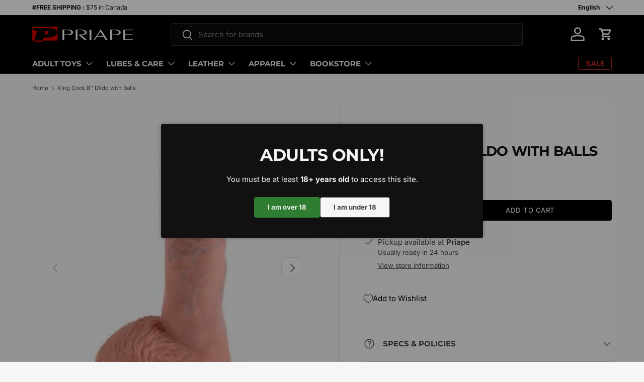

--- FILE ---
content_type: text/css
request_url: https://www.priape.com/cdn/shop/t/24/assets/swatches.css?v=95309473146429742771768225058
body_size: 794
content:
@charset "UTF-8";[data-swatch=army]{--swatch-color:#4B5320}[data-swatch=army-black]{--swatch-image: linear-gradient(to bottom right, #4B5320, #4B5320 50%, #000000 50%, #000000) }[data-swatch=black]{--swatch-color:#000}[data-swatch=black-grey]{--swatch-image: linear-gradient(to bottom right, #000, #000 50%, #808080 50%, #808080) }[data-swatch=black-red]{--swatch-image: linear-gradient(to bottom right, #000, #000 50%, #FF0000 50%, #FF0000) }[data-swatch=black-white]{--swatch-image: linear-gradient(to bottom right, #000, #000 50%, #FFF 50%, #FFF) }[data-swatch=blue]{--swatch-color:#0000FF}[data-swatch=blue-green]{--swatch-image: linear-gradient(to bottom right, #0000FF, #0000FF 50%, #008000 50%, #008000) }[data-swatch=blue-red]{--swatch-image: linear-gradient(to bottom right, #0000FF, #0000FF 50%, #FF0000 50%, #FF0000) }[data-swatch="blue steel midnight"]{--swatch-image: linear-gradient(to bottom right, #4682B4, #4682B4 50%, #191970 50%, #191970) }[data-swatch=blueberry]{--swatch-color:#d0e1f9}[data-swatch=brown]{--swatch-color:#964B00}[data-swatch=bubblegum]{--swatch-color:#ffaed7}[data-swatch=burgundy]{--swatch-color:#800020}[data-swatch=camo]{--swatch-image: linear-gradient(to bottom right, #4B5320, #4B5320 50%, #F5F5DC 50%, #F5F5DC ) }[data-swatch=caucasian]{--swatch-color:#FFE0DB}[data-swatch=charcoal]{--swatch-color:#36454f}[data-swatch="chelsea blue"]{--swatch-color:#034694}[data-swatch=clear]{--swatch-color:#F4FAFC}[data-swatch=dark]{--swatch-color:#5C4033}[data-swatch="dark green"]{--swatch-color:#013220}[data-swatch=glow]{--swatch-color:#C6FCE1}[data-swatch=grape]{--swatch-color:#9775ec}[data-swatch=green]{--swatch-color:#008000}[data-swatch=green-white]{--swatch-image: linear-gradient(to bottom right, #4B5320, #4B5320 50%, #FFF 50%, #FFF) }[data-swatch=grey]{--swatch-color:#808080}[data-swatch=grey-orange]{--swatch-image: linear-gradient(to bottom right, #808080, #808080 50%, #FFA500 50%, #FFA500) }[data-swatch=grey-pink]{--swatch-image: linear-gradient(to bottom right, #808080, #808080 50%, #fc3468 50%, #fc3468) }[data-swatch=grey-red-white]{--swatch-image: linear-gradient(to bottom right, #808080, #808080 33.3%, #FF0000 33.3%, #FF0000 66.6%, #FFF 66.6%, #FFF) }[data-swatch=heath-grey]{--swatch-color:#c9cac4}[data-swatch="heather army"]{--swatch-color:#757d5d}[data-swatch=khaki]{--swatch-color:#F0E68C}[data-swatch=khaki-green]{--swatch-color:#728639}[data-swatch="icy blue"]{--swatch-color:#739BD0}[data-swatch=lemonade]{--swatch-color:#f2b4c0}[data-swatch=light]{--swatch-color:#ffe0bd}[data-swatch="light grey"]{--swatch-color:#d3d3d3}[data-swatch="light pink"]{--swatch-color:#FFC5D3}[data-swatch=lilac]{--swatch-color:#d2afff}[data-swatch=leopard]{--swatch-image: linear-gradient(to bottom right, #e5cf8c, #e5cf8c 33.3%, #a37319 33.3%, #a37319 66.6%, #000000 66.6%, #000000) }[data-swatch=midnight]{--swatch-color:#00132f}[data-swatch=mint]{--swatch-color:#3EB489}[data-swatch=navy]{--swatch-color:#000080}[data-swatch=navy-green]{--swatch-color:000080#008000}[data-swatch=navy-orange]{--swatch-image: linear-gradient(to bottom right, #000080, #000080 50%, #FFA500 50%, #FFA500) }[data-swatch=night]{--swatch-color:#353535}[data-swatch=obsidian]{--swatch-color:#3A322D}[data-swatch="peacock blue"]{--swatch-color:#326872}[data-swatch=pink]{--swatch-color:#FFC0CB}[data-swatch=purple]{--swatch-color:#800080}[data-swatch=red]{--swatch-color:#FF0000}[data-swatch=red-black]{--swatch-image: linear-gradient(to bottom right, #FF0000, #FF0000 50%, #000 50%, #000) }[data-swatch=red-navy]{--swatch-image: linear-gradient(to bottom right, #FF0000, #FF0000 50%, #000080 50%, #000080) }[data-swatch="royal blue"]{--swatch-color:#4169e1}[data-swatch=silver]{--swatch-color:#C0C0C0}[data-swatch="sky blue"]{--swatch-color:#87CEEB}[data-swatch=smoke]{--swatch-color:#848884}[data-swatch="static grey"]{--swatch-image: linear-gradient(to bottom right, #000, #000 33.3%, #808080 33.3%, #808080 66.6%, #000 66.6%, #000) }[data-swatch=tan]{--swatch-color:#D2B48C}[data-swatch=teal]{--swatch-color:#008080}[data-swatch=yellow]{--swatch-color:#FFFF00}[data-swatch=white]{--swatch-color:#FFF}[data-swatch=white-black]{--swatch-image: linear-gradient(to bottom right, #fff, #fff 50%, #000 50%, #000) }[data-swatch=white-gray]{--swatch-image: linear-gradient(to bottom right, #FFF, #FFF 50%, #C0C0C0 50%, #C0C0C0) }[data-swatch=white-red]{--swatch-image: linear-gradient(to bottom right, #fff, #fff 50%, #FF0000 50%, #FF0000) }[data-swatch="====="]{--swatch-image: url(//www.priape.com/cdn/shopifycloud/shopify/assets/no-image-2048-5e88c1b20e087fb7bbe9a3771824e743c244f437e4f8ba93bbf7b11b53f7824c_250x250.gif) }[data-swatch=aqua]{--swatch-color:#00FFFF}[data-swatch=argent]{--swatch-color:#C0C0C0}[data-swatch=arm\e9 e]{--swatch-color:#4B5320}[data-swatch=arm\e9 e-noir]{--swatch-image: linear-gradient(to bottom right, #4B5320, #4B5320 50%, #000000 50%, #000000) }[data-swatch=arm\e9 e-bruy\e8re]{--swatch-color:#757d5d}[data-swatch=beige]{--swatch-color:#F5F5DC}[data-swatch=blanc]{--swatch-color:#FFF}[data-swatch=blanc-gris]{--swatch-image: linear-gradient(to bottom right, #FFF, #FFF 50%, #C0C0C0 50%, #C0C0C0) }[data-swatch=blanc-noir]{--swatch-image: linear-gradient(to bottom right, #fff, #fff 50%, #000 50%, #000) }[data-swatch=blanc-rouge]{--swatch-image: linear-gradient(to bottom right, #fff, #fff 50%, #FF0000 50%, #FF0000) }[data-swatch=bleu]{--swatch-color:#0000FF}[data-swatch="bleu acier minuit"]{--swatch-image: linear-gradient(to bottom right, #4682B4, #4682B4 50%, #191970 50%, #191970) }[data-swatch="bleu chelsea"]{--swatch-color:#034694}[data-swatch="bleu ciel"]{--swatch-color:#87CEEB}[data-swatch=bleu-glace]{--swatch-color:#739BD0}[data-swatch="bleu paon"]{--swatch-color:#326872}[data-swatch=bleu-vert]{--swatch-image: linear-gradient(to bottom right, #0000FF, #0000FF 50%, #008000 50%, #008000) }[data-swatch=bleu-rouge]{--swatch-image: linear-gradient(to bottom right, #0000FF, #0000FF 50%, #FF0000 50%, #FF0000) }[data-swatch=bleu-royal]{--swatch-color:#4169e1}[data-swatch=bleuet]{--swatch-color:#d0e1f9}[data-swatch=bourgogne]{--swatch-color:#800020}[data-swatch=bronz\e9]{--swatch-color:#D2B48C}[data-swatch=brun]{--swatch-color:#964B00}[data-swatch=camo]{--swatch-image: linear-gradient(to bottom right, #4B5320, #4B5320 50%, #F5F5DC 50%, #F5F5DC) }[data-swatch=cardinal]{--swatch-color:#670000}[data-swatch=caucasien]{--swatch-color:#FFE0DB}[data-swatch=charbon]{--swatch-color:#36454f}[data-swatch=clair]{--swatch-color:#F4FAFC}[data-swatch=cobalt]{--swatch-color:#0047AB}[data-swatch=coral]{--swatch-color:#FF7F50}[data-swatch=denim]{--swatch-color:#6F8FAF}[data-swatch=fonc\e9]{--swatch-color:#5C4033}[data-swatch=fum\e9 e]{--swatch-color:#848884}[data-swatch="gomme balloune"]{--swatch-color:#ffaed7}[data-swatch=gris]{--swatch-color:#808080}[data-swatch="gris bruy\e8re"]{--swatch-color:#c9cac4}[data-swatch="gris p\e2le"]{--swatch-color:#d3d3d3}[data-swatch=gris-orange]{--swatch-image: linear-gradient(to bottom right, #808080, #808080 50%, #FFA500 50%, #FFA500) }[data-swatch=gris-rouge-blanc]{--swatch-image: linear-gradient(to bottom right, #808080, #808080 33.3%, #FF0000 33.3%, #FF0000 66.6%, #FFF 66.6%, #FFF) }[data-swatch=gris-rose]{--swatch-image: linear-gradient(to bottom right, #808080, #808080 50%, #fc3468 50%, #fc3468) }[data-swatch="gris statique"]{--swatch-image: linear-gradient(to bottom right, #000, #000 33.3%, #808080 33.3%, #808080 66.6%, #000 66.6%, #000) }[data-swatch=hunter]{--swatch-color:#355E3B}[data-swatch=jaune]{--swatch-color:#FFFF00}[data-swatch=kaki]{--swatch-color:#F0E68C}[data-swatch=kaki-vert]{--swatch-color:#728639}[data-swatch=l\e9ger]{--swatch-color:#ffe0bd}[data-swatch=lilas]{--swatch-color:#d2afff}[data-swatch=lime]{--swatch-color:#32CD32}[data-swatch=limonade]{--swatch-color:#f2b4c0}[data-swatch=luminescent]{--swatch-color:#C6FCE1}[data-swatch=l\e9opard]{--swatch-image: linear-gradient(to bottom right, #e5cf8c, #e5cf8c 33.3%, #a37319 33.3%, #a37319 66.6%, #000000 66.6%, #000000) }[data-swatch=marine]{--swatch-color:#000080}[data-swatch=marine-vert]{--swatch-image: linear-gradient(to bottom right, #000080, #000080 50%, #008000 50%, #008000) }[data-swatch=marine-orange]{--swatch-image: linear-gradient(to bottom right, #000080, #000080 50%, #FFA500 50%, #FFA500) }[data-swatch=mauve]{--swatch-color:#800080}[data-swatch=menthe]{--swatch-color:#3EB489}[data-swatch=minuit]{--swatch-color:#00132f}[data-swatch=noir]{--swatch-color:#000}[data-swatch=noir-blanc]{--swatch-image: linear-gradient(to bottom right, #000, #000 50%, #FFF 50%, #FFF) }[data-swatch=noir-gris]{--swatch-image: linear-gradient(to bottom right, #000, #000 50%, #808080 50%, #808080) }[data-swatch=noir-rouge]{--swatch-image: linear-gradient(to bottom right, #000, #000 50%, #FF0000 50%, #FF0000) }[data-swatch=obsidien]{--swatch-color:#3A322D}[data-swatch=olive]{--swatch-color:#808000}[data-swatch=orange]{--swatch-color:#FFA500}[data-swatch=raisins]{--swatch-color:#9775ec}[data-swatch=rose]{--swatch-color:#FFC0CB}[data-swatch="rose p\e2le"]{--swatch-color:#FFC5D3}[data-swatch=rouge]{--swatch-color:#FF0000}[data-swatch=rouge-noir]{--swatch-image: linear-gradient(to bottom right, #FF0000, #FF0000 50%, #000 50%, #000) }[data-swatch=rouge-marine]{--swatch-image: linear-gradient(to bottom right, #FF0000, #FF0000 50%, #000080 50%, #000080) }[data-swatch=ruby]{--swatch-color:#E0115F}[data-swatch=rush]{--swatch-image: linear-gradient(to bottom right, #bd0909, #bd0909 50%, #dd9a0a 50%, #dd9a0a) }[data-swatch=sarcelle]{--swatch-color:#008080}[data-swatch=turquoise]{--swatch-color:#40E0D0}[data-swatch=vert]{--swatch-color:#008000}[data-swatch="vert fonc\e9"]{--swatch-color:#013220}[data-swatch=vert-blanc]{--swatch-image: linear-gradient(to bottom right, #4B5320, #4B5320 50%, #FFF 50%, #FFF) }
/*# sourceMappingURL=/cdn/shop/t/24/assets/swatches.css.map?v=95309473146429742771768225058 */


--- FILE ---
content_type: text/css
request_url: https://cdn.appmate.io/themecode/310892-4/main/custom.css?generation=1766066201175289
body_size: 470
content:
wishlist-link .wk-button{--icon-size: 18px;--icon-stroke-width: 1px;--icon-stroke: black}wishlist-link .wk-counter{--size: 17px}wishlist-page .wk-header .wk-title{text-transform:uppercase;letter-spacing:-.5px}wishlist-page .wk-header .wk-button{border-radius:3px}wishlist-product-card .wk-image{margin-bottom:5px}wishlist-product-card .wk-meta{text-align:left}wishlist-product-card .wk-product-title{font-weight:600}wishlist-product-card .wk-price{justify-content:left}wishlist-product-card .wk-cta-button,wishlist-product-card .wk-cta-button:hover,wishlist-product-card .wk-cta-button:disabled{border-radius:3px;background:#1a1a1a;border:0;color:#f4f4f4;width:fit-content;padding:0 20px}wishlist-product-card .wk-cta-label{font-size:.9em;font-weight:600}
